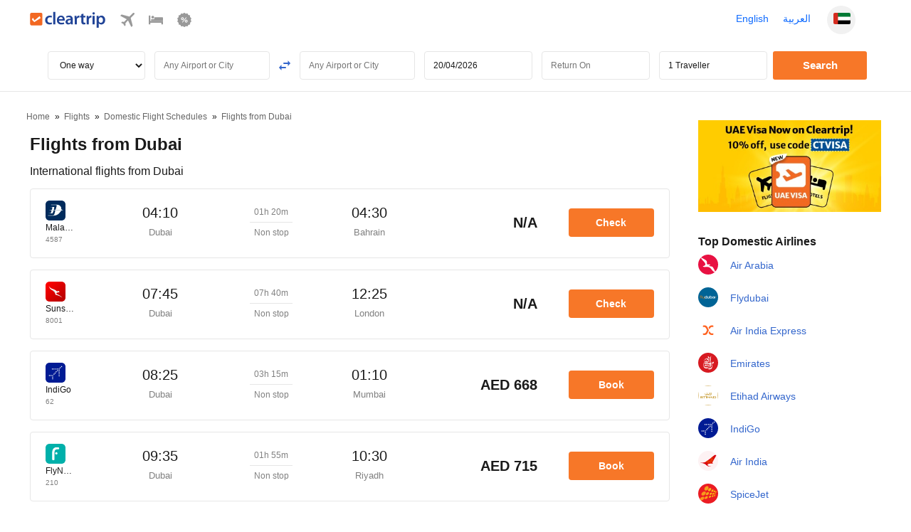

--- FILE ---
content_type: image/svg+xml
request_url: https://ui.cltp.co/images/logos/air-logos/svg_logos/QR.svg
body_size: 1990
content:
<svg width="24" height="24" viewBox="0 0 24 24" fill="none" xmlns="http://www.w3.org/2000/svg">
<rect width="24" height="24" rx="4" fill="#5C0632"/>
<path d="M18.5601 11.235C18.5601 11.31 17.5061 11.3803 16.0015 11.4394C15.7357 11.2886 15.5341 11.1371 15.3865 11.0066C17.2113 11.0711 18.5601 11.1507 18.5601 11.235Z" fill="white"/>
<path d="M17.4792 8.69468C17.4792 8.75723 16.5958 8.81589 15.3328 8.8664C15.5138 8.76072 15.7003 8.65427 15.8961 8.54744C16.8502 8.59134 17.4792 8.64223 17.4792 8.69468Z" fill="white"/>
<path d="M8.06842 14.1597C7.48373 14.1667 6.97091 14.1694 6.57037 14.1694C5.99383 14.1694 5.52686 13.9919 5.52686 13.7716C5.52686 13.5525 5.99383 13.3749 6.57037 13.3749C7.08086 13.3749 7.77239 13.3804 8.5657 13.3905C8.25879 13.8334 8.1131 14.0995 8.0995 14.1162C8.09057 14.129 8.0793 14.1442 8.06842 14.1597Z" fill="white"/>
<path d="M8.38344 14.692C8.57613 14.9247 8.76106 15.1205 9.00854 15.3345C9.00854 15.3345 9.10178 15.4678 9.38499 15.3536C9.67326 15.2363 9.91763 15.0766 10.1931 14.7071C10.9973 14.7207 11.85 14.7386 12.6896 14.7576C12.7587 14.8582 12.899 15.0665 13.0719 15.3233C10.7315 15.3839 8.19152 15.42 6.89043 15.42C6.34847 15.42 5.90869 15.2518 5.90869 15.0459C5.90869 14.8388 6.34847 14.6718 6.89043 14.6718C7.2867 14.6718 7.79719 14.6745 8.3815 14.6811C8.38111 14.6865 8.38344 14.692 8.38344 14.692Z" fill="white"/>
<path d="M7.47805 16.6436C6.99709 16.6436 6.60742 16.4956 6.60742 16.313C6.60742 16.13 6.99709 15.9816 7.47805 15.9816C8.75039 15.9816 11.3588 16.0205 13.5927 16.0838C13.7003 16.238 13.8079 16.3915 13.9101 16.5325C11.6101 16.6001 8.81061 16.6436 7.47805 16.6436Z" fill="white"/>
<path d="M14.8974 17.705C13.0213 17.7874 9.79557 17.8425 8.45524 17.8425C8.07801 17.8425 7.77148 17.7248 7.77148 17.5822C7.77148 17.4385 8.07801 17.3215 8.45524 17.3215C9.7373 17.3215 12.7482 17.372 14.6483 17.4478C14.7342 17.5399 14.8181 17.6265 14.8974 17.705Z" fill="white"/>
<path d="M10.0028 18.4086C11.1097 18.4086 14.4791 18.4921 14.4791 18.5931C14.4791 18.6957 11.1093 18.7785 10.0028 18.7785C9.78723 18.7785 9.61279 18.6957 9.61279 18.5931C9.61279 18.4921 9.78723 18.4086 10.0028 18.4086Z" fill="white"/>
<path d="M10.0152 11.5955C8.62204 11.6192 7.37379 11.6324 6.57037 11.6324C5.99422 11.6324 5.52686 11.4548 5.52686 11.2349C5.52686 11.0154 5.99422 10.8371 6.57037 10.8371C7.50355 10.8371 9.03696 10.855 10.6993 10.8864C10.4523 11.1308 10.2238 11.3686 10.0152 11.5955Z" fill="white"/>
<path d="M16.8484 9.81859C17.6647 9.86288 18.1783 9.91144 18.1783 9.96194C18.1783 10.0175 17.5567 10.0707 16.5947 10.1181C16.8002 9.9635 16.8453 9.82869 16.8484 9.81859Z" fill="white"/>
<path d="M6.89058 10.3356C6.34823 10.3356 5.90845 10.1685 5.90845 9.96185C5.90845 9.75556 6.34823 9.58772 6.89058 9.58772C8.00285 9.58772 10.0203 9.61492 12.044 9.6596C11.7958 9.869 11.5603 10.0761 11.3381 10.2793C9.5619 10.315 7.87348 10.3356 6.89058 10.3356Z" fill="white"/>
<path d="M12.9387 8.94131C10.8695 8.99376 8.62787 9.026 7.47791 9.026C6.99694 9.026 6.60767 8.87799 6.60767 8.695C6.60767 8.51202 6.99694 8.36322 7.47791 8.36322C8.74714 8.36322 11.3493 8.40285 13.5801 8.46579C13.469 8.5466 13.3571 8.6274 13.2436 8.7121C13.1403 8.78902 13.0385 8.86478 12.9387 8.94131Z" fill="white"/>
<path d="M8.455 7.68555C8.07777 7.68555 7.77124 7.56939 7.77124 7.42526C7.77124 7.28151 8.07777 7.16458 8.455 7.16458C9.87808 7.16458 13.4274 7.22751 15.2301 7.31726C15.1151 7.39263 15.0001 7.47071 14.8839 7.54919C13.0051 7.63039 9.79261 7.68555 8.455 7.68555Z" fill="white"/>
<path d="M6.46284 12.9081C5.8762 12.9081 5.3999 12.7274 5.3999 12.5033C5.3999 12.2807 5.8762 12.0992 6.46284 12.0992C7.19827 12.0992 8.29889 12.1101 9.54365 12.1292C9.30977 12.4042 9.10658 12.6591 8.93254 12.8875C7.94147 12.9007 7.07512 12.9081 6.46284 12.9081Z" fill="white"/>
<path d="M9.61304 6.41393C9.61304 6.31176 9.78747 6.229 10.0031 6.229C11.1095 6.229 14.4794 6.31176 14.4794 6.41393C14.4794 6.51533 11.1099 6.59847 10.0031 6.59847C9.78747 6.59847 9.61304 6.51533 9.61304 6.41393Z" fill="white"/>
<path d="M18.6419 12.2046C18.6497 12.4062 18.6485 12.6063 18.6384 12.8025C16.6781 12.8802 14.8191 12.9983 14.8191 13.1311C14.8191 13.2617 16.6365 13.3786 18.5743 13.4559C18.5401 13.6797 18.4962 13.8992 18.4426 14.1144C16.5324 14.1925 14.7596 14.3075 14.7596 14.4369C14.7596 14.5616 16.4147 14.6739 18.2472 14.752C18.1633 14.9858 18.0681 15.2131 17.9613 15.4307C16.3875 15.5064 15.0868 15.6074 15.0868 15.7178C15.0868 15.8207 16.2231 15.9159 17.6555 15.9893C17.5751 16.1203 17.4912 16.2485 17.4034 16.3697C17.3102 16.5018 17.2088 16.6327 17.1015 16.7613C16.206 16.8293 15.5914 16.9066 15.5914 16.9893C15.5914 17.0604 16.0316 17.1269 16.7099 17.1863C16.3397 17.5527 15.9022 17.8949 15.3867 18.1937C15.3867 18.1937 14.7795 17.6708 14.2783 17.06C13.8315 16.5154 12.8836 15.0795 12.6606 14.7582C12.4372 14.4369 12.2903 14.3429 12.0293 14.4361C11.6792 14.56 11.2725 14.6222 11.1474 14.6222C11.0223 14.6222 10.9535 14.5736 11.1633 14.4905C11.3723 14.4062 12.1987 14.0161 12.6054 13.21C13.0623 12.3021 12.6606 11.0484 12.6606 11.0484C12.5071 11.7186 12.1583 11.9687 12.1583 11.9687C12.2709 11.3464 12.1481 10.7823 11.8408 10.3864L11.6695 11.1743C11.6695 11.1743 11.5623 11.1688 11.2969 11.3918C11.032 11.6152 10.959 11.9408 10.959 11.9408C11.1676 12.0247 11.4185 11.8153 11.4185 11.8153C11.098 13.0146 10.6384 13.9909 10.3032 14.5072C9.96827 15.0235 9.69205 15.2182 9.35639 15.3545C9.07317 15.468 8.97993 15.3347 8.97993 15.3347C8.73245 15.121 8.54753 14.9252 8.35483 14.6925C8.35483 14.6925 8.33929 14.6653 8.39135 14.6661C8.52927 14.668 8.7748 14.4322 8.82841 14.3343C8.8898 14.222 8.88319 14.1362 8.8525 14.1304C8.8222 14.1253 8.76975 14.2143 8.50363 14.3821C8.23906 14.5496 8.11746 14.4334 8.02927 14.3402C7.96089 14.266 8.0281 14.1743 8.07084 14.1168C8.11124 14.0655 9.51101 11.4551 13.215 8.71272C18.0689 5.1187 21.1687 4.14823 21.3463 4.0783C21.4636 4.03207 21.6551 3.97107 21.6987 4.01575C21.7468 4.06626 21.7705 4.10666 21.7639 4.16532C21.7577 4.2236 21.7266 4.25351 21.5021 4.35258C19.6388 5.17348 17.4636 6.54178 16.2278 7.33821C14.708 8.07869 13.2569 9.13619 13.2041 9.16144C13.0872 9.23409 13.1734 9.33976 13.2441 9.29547C15.8105 7.5884 18.8195 6.42562 22.1446 5.47302C22.3035 5.42795 22.3906 5.42795 22.417 5.46292C22.4469 5.50177 22.4597 5.54605 22.4644 5.59501C22.4687 5.656 22.4182 5.68825 22.2818 5.74147C18.7095 7.06859 16.0767 8.3013 14.3832 9.44077C14.3832 9.44077 14.208 9.54644 14.2056 9.66882C14.2049 9.71544 14.2997 9.72088 14.2997 9.72088C15.1474 9.73603 16.2806 9.78576 16.8199 9.81723C16.8199 9.81723 16.7429 10.0903 16.2266 10.3102C15.828 10.4804 15.4589 10.4532 15.0938 10.4563C15.0126 10.4548 14.9438 10.5367 15.0087 10.6241C15.0413 10.6677 15.8183 11.9186 18.6419 12.2046Z" fill="white"/>
</svg>


--- FILE ---
content_type: application/javascript
request_url: https://s.adx.io/lp.js
body_size: 7924
content:
!function(t){var e={};function o(r){if(e[r])return e[r].exports;var i=e[r]={i:r,l:!1,exports:{}};return t[r].call(i.exports,i,i.exports,o),i.l=!0,i.exports}o.m=t,o.c=e,o.d=function(t,e,r){o.o(t,e)||Object.defineProperty(t,e,{enumerable:!0,get:r})},o.r=function(t){"undefined"!=typeof Symbol&&Symbol.toStringTag&&Object.defineProperty(t,Symbol.toStringTag,{value:"Module"}),Object.defineProperty(t,"__esModule",{value:!0})},o.t=function(t,e){if(1&e&&(t=o(t)),8&e)return t;if(4&e&&"object"==typeof t&&t&&t.__esModule)return t;var r=Object.create(null);if(o.r(r),Object.defineProperty(r,"default",{enumerable:!0,value:t}),2&e&&"string"!=typeof t)for(var i in t)o.d(r,i,function(e){return t[e]}.bind(null,i));return r},o.n=function(t){var e=t&&t.__esModule?function(){return t.default}:function(){return t};return o.d(e,"a",e),e},o.o=function(t,e){return Object.prototype.hasOwnProperty.call(t,e)},o.p="",o(o.s=1)}([function(t,e){t.exports={d:null,extractCookieDomain:function(t){var e=new RegExp("^(?:https?:)?(?://)?(?:www.)?([^/?]+)","i");if(t){var o=t.match(e);o.length>0&&(t=o[1])}return"."+(t=this.shortenReferrerDomain(t))},parseOptions:{strictMode:!1,key:["source","protocol","authority","userInfo","user","password","host","port","relative","path","directory","file","query","anchor"],q:{name:"queryKey",parser:/(?:^|&)([^&=]*)=?([^&]*)/g},parser:{strict:/^(?:([^:\/?#]+):)?(?:\/\/((?:(([^:@]*)(?::([^:@]*))?)?@)?([^:\/?#]*)(?::(\d*))?))?((((?:[^?#\/]*\/)*)([^?#]*))(?:\?([^#]*))?(?:#(.*))?)/,loose:/^(?:(?![^:@]+:[^:@\/]*@)([^:\/?#.]+):)?(?:\/\/)?((?:(([^:@]*)(?::([^:@]*))?)?@)?([^:\/?#]*)(?::(\d*))?)(((\/(?:[^?#](?![^?#\/]*\.[^?#\/.]+(?:[?#]|$)))*\/?)?([^?#\/]*))(?:\?([^#]*))?(?:#(.*))?)/}},parse:function(t){for(var e=this.parseOptions,o=e.parser[e.strictMode?"strict":"loose"].exec(t),r={},i=14;i--;)r[e.key[i]]=o[i]||"";return r[e.q.name]={},r[e.key[12]].replace(e.q.parser,function(t,o){t&&(r[e.q.name][t]=o)}),r},createCookie:function(t,e,o,r,i){var a;if(r){var s=new Date;s.setTime(s.getTime()+24*r*60*60*1e3),a="; expires="+s.toGMTString()}else a="";t.cookie=e+"="+o+a+";domain="+i+";http_only=false; SameSite=Lax; path=/"},readCookie:function(t,e){for(var o=e+"=",r=t.cookie.split(";"),i=0;i<r.length;i++){for(var a=r[i];" "===a.charAt(0);)a=a.substring(1,a.length);if(0===a.indexOf(o))return a.substring(o.length,a.length)}return null},escapeRegexp:function(t){return t.replace(/[\-\[\]\/\{\}\(\)\*\+\?\.\\\^\$\|]/g,"\\$&")},getHost:function(t){return this.parse(t).host.replace("www.","")},shortenReferrerDomain:function(t){var e=t.split("."),o=[];o.push(e[e.length-1]);for(var r=e.length-2;r>=0&&(o.push(e[r]),!(e[r].length>3));r--);return o.reverse().join(".")}}},function(t,e,o){o(2).lp.init(document,window)},function(t,e,o){(function(e){var r=o(0),i=o(4);e._dx_lp=e._dx_lp||{VERSION:"1.0.6",DEFAULT_DOMAIN:"d.adx.io",d:null,w:null,domains:[],directVisitWindows:[],supportNonPaidEvents:[],uv:"dxUni",navigator_exists:"undefined"!=typeof navigator&&navigator.sendBeacon,image_exists:"undefined"!=typeof Image,logs:[],log:function(t){this.logs.push(t)},debug:function(){for(var t=0;t<this.logs.length;t++)console.log(this.logs[t])},getNewPath:function(t,e,o,r){var i="";if(t){for(var a=t.split(","),s=!0,c=0;c<a.length;c++)if(a[c]===o){s=!1;break}if(s){if(e){for(var n=e.split(",");n&&a.length>=r;){var d=n.shift();a=a.filter(t=>t!=d)}e=n.join(",")}else for(;a.length>=r;)a.shift();a.push(o),i=a.join(",")}else i=t}else i=o;return[i,e]},getNewNonPaidPath:function(t,e){var o="";if(t){for(var r=t.split(","),i=!0,a=0;a<r.length;a++)if(r[a]===e){i=!1;break}i?(r.push(e),o=r.join(",")):o=t}else o=e;return o},newClickId:function(){return(Math.random().toString(16)+"00000000000").substr(2,10)+"-"+Date.now()},getParameterByName:function(t){t=t.replace(/[\[]/,"\\[").replace(/[\]]/,"\\]");var e=new RegExp("[\\?&]"+t+"=([^&#]*)").exec(this.w.location.search);return null===e?"":decodeURIComponent(e[1].replace(/\+/g," "))},updateClickIdInCookie:function(t,e){var o=this.w.location.toString(),i=r.extractCookieDomain(o),a=r.readCookie(this.d,t.xb+"-cp"),s=r.readCookie(this.d,t.xb+"-cplp");r.createCookie(this.d,t.xb,e,30,i),this.log("dx: updated click_id cookie for "+t.xb);var c=t.xnw&&"xad"!=t.xnw,n=a&&a.split(",").length>=20;if(c&&n&&!s)this.log("dx: skipped updating click_path and nonpaid_clickpath for non-paid click with full click path and empty non-paid path");else{var[d,h]=this.getNewPath(a,s,e,20);c&&(h=this.getNewNonPaidPath(h,e)),r.createCookie(this.d,t.xb+"-cp",d,365,i),this.log("dx: updated click_path cookie for "+t.xb),h?(r.createCookie(this.d,t.xb+"-cplp",h,365,i),this.log("dx: updated nonpaid clickpath cookie for "+t.xb)):(r.createCookie(this.d,t.xb+"-cplp","",365,i),this.log("dx: updated nonpaid clickpath cookie as empty for "+t.xb))}},processEvents:function(){var t=this.w.location.toString(),e=this.w[this.uv];if(Array.isArray(e)){const t=new Set;let o=0;for(let r=0;r<e.length;r++){const i=JSON.stringify(e[r]);t.has(i)||(t.add(i),e[o++]=e[r])}e.length=o}for(var i="";e&&e.length;){var a=e.shift();if(a.xb)switch(a.event){case"init":if(a.domain&&this.setDomain(a.xb,a.domain),a.directVisitWindow&&this.setDirectVisitWindow(a.xb,a.directVisitWindow),a.supportNonPaidEvent&&this.setSupportNonPaidEvent(a.xb,a.supportNonPaidEvent),t.match("dxid=")){var s=this.getParameterByName("dxid");if(this.log("dx: dxid param exists for "+a.xb+" - "+s),this.updateClickIdInCookie(a,s),t.match("fbclid=")){var c=r.extractCookieDomain(t),n=this.getParameterByName("fbclid"),d=Math.floor((new Date).getTime()/1e3);r.createCookie(this.d,`${a.xb}-fbclid`,`${n}|${d}`,30,c)}else if(t.match("gclid=")){c=r.extractCookieDomain(t);var h=this.getParameterByName("gclid"),m=Math.floor((new Date).getTime()/1e3);r.createCookie(this.d,`${a.xb}-gclid`,`${h}|${m}`,30,c)}}else if(t.match("xtm_source=")&&t.match("xtm_content=")){this.log("dx: xtm_source and xtm_content params exists for "+a.xb);var l={xb:a.xb,event:"click",xd:"30",xtm_source:this.getParameterByName("xtm_source"),xtm_content:this.getParameterByName("xtm_content")};this.getParameterByName("xtm_term")&&(l.xtm_term=this.getParameterByName("xtm_term")),this.getParameterByName("xs")&&(l.xs=this.getParameterByName("xs")),this.getParameterByName("xtm_medium")&&(l.xtm_medium=this.getParameterByName("xtm_medium")),this.getParameterByName("xtg")&&(l.xtg=this.getParameterByName("xtg")),this.getParameterByName("xm")&&(l.xm=this.getParameterByName("xm")),this.getParameterByName("gclid")&&(l.gclid=this.getParameterByName("gclid")),this.getParameterByName("fbclid")&&(l.fbclid=this.getParameterByName("fbclid")),this.w[this.uv].push(l)}else if(t.match("xnw=xad")&&t.match("xtm_content=")){this.log("dx: xnw=xad and xtm_content params exists for "+a.xb);l={xb:a.xb,event:"click",xd:"30",xnw:"xad",xtm_content:this.getParameterByName("xtm_content")};this.getParameterByName("xtm_term")&&(l.xtm_term=this.getParameterByName("xtm_term")),this.getParameterByName("xs")&&(l.xs=this.getParameterByName("xs")),this.getParameterByName("xtm_medium")&&(l.xtm_medium=this.getParameterByName("xtm_medium")),this.getParameterByName("xtg")&&(l.xtg=this.getParameterByName("xtg")),this.getParameterByName("xm")&&(l.xm=this.getParameterByName("xm")),this.w[this.uv].push(l)}else{var u=o(5);this.log("dx: lp_ex init "+a.xb),u.init(this,a.xb)}break;case"click":if(a.clickid=a.clickid||this.newClickId(),this.updateClickIdInCookie(a,a.clickid),a.fbclid){c=r.extractCookieDomain(t);var f=Math.floor((new Date).getTime()/1e3);r.createCookie(this.d,`${a.xb}-fbclid`,`${a.fbclid}|${f}`,30,c)}else if(a.gclid){c=r.extractCookieDomain(t),m=Math.floor((new Date).getTime()/1e3);r.createCookie(this.d,`${a.xb}-gclid`,`${a.gclid}|${m}`,30,c)}i=this.createClickUrl(a,this.w),this.log("dx: click event "+i);break;case"setUser":case"setEmail":case"setMobile":i=this.createEventUrl(a,this.w),this.log("dx: sdk event "+i);break;case"conversion":i=this.createConversionUrl(a,this.w),this.log("dx: conversion event "+i);break;default:this.log("dx: unknown event for "+a.xb)}else this.log("dx: xb not set")}return i},createClickUrl:function(t,e){var o="https://"+this.getDomain(t.xb)+"/clicks?";for(var i in t)t.hasOwnProperty(i)&&"event"!=i&&(o+="fbclid"===i?"gclid="+encodeURIComponent(t[i])+"&":i+"="+encodeURIComponent(t[i])+"&");o=o.slice(0,-1);var a=r.readCookie(e.document,t.xb+"-cp");return a&&(o+="&clickpath="+encodeURIComponent(a)),o+="&xnr=2",this.d.referrer&&(o+="&url="+encodeURIComponent(this.d.referrer)),o+="&xu="+encodeURIComponent(this.w.location.href),this.pingEvent(e,o)},createEventUrl:function(t,e){var o=t.data;void 0!==t.encrypt&&!0!==t.encrypt||(o=i.hex_sha256(t.data.toLowerCase()));var r="https://"+this.getDomain(t.xb)+"/events?";return r+=`xb=${t.xb}&event=xchange&`,r+="true"==`${"setUser"==t.event}`?`xcuid=${o}`:"true"==`${"setEmail"==t.event}`?`xcmail=${o}`:`xmobile=${o}`,r+="&cb="+1e17*Math.random(),this.pingEvent(e,r)},createConversionUrl:function(t,e){var o="https://"+this.getDomain(t.xb)+"/conversions?";for(var i in t)t.hasOwnProperty(i)&&"event"!=i&&(o+=i+"="+encodeURIComponent(t[i])+"&");o=o.slice(0,-1);var a="&xv=4",s=r.readCookie(e.document,t.xb+"-ref");s&&(o+="&xmref="+encodeURIComponent(s));var c=r.readCookie(e.document,t.xb);c?(o+="&clickid="+encodeURIComponent(c),a+=".1"):a+=".0";var n=r.readCookie(e.document,t.xb+"-cp");n?(o+="&clickpath="+encodeURIComponent(n),a+=".1"):a+=".0";var d=r.readCookie(e.document,"_fbp");d&&(o+="&fbp="+encodeURIComponent(d));var h=r.readCookie(e.document,"_fbc");if(h)o+="&fbc="+encodeURIComponent(h);else{var m=r.readCookie(e.document,`${t.xb}-fbclid`);m&&(o+="&fbclid="+encodeURIComponent(m))}var l=r.readCookie(e.document,`${t.xb}-gclid`);return l&&(o+="&gclid="+encodeURIComponent(l)),this.navigator_exists?a+=".1":a+=".0",o.match(/&url=/)||(o+="&url="+encodeURIComponent(e.document.URL).substring(0,511)),o+=a,this.pingEvent(e,o)},pingEvent:function(t,e){(e+="&rnd="+1e17*Math.random(),this.navigator_exists)?navigator.sendBeacon(e):this.image_exists&&((new t.Image).src=e);return e},setDomain:function(t,e){this.domains[t]=e},getDomain:function(t){return this.domains[t]||this.DEFAULT_DOMAIN},setSupportNonPaidEvent:function(t,e){this.supportNonPaidEvents[t]=e},setDirectVisitWindow:function(t,e){this.directVisitWindows[t]=e},init:function(t,e){this.d=t,this.w=e,this.processEvents();var o=this;o.w[o.uv]&&(o.w[o.uv].push=function(t){return this[this.length]=t,o.processEvents()})}},t.exports={lp:e._dx_lp}}).call(this,o(3))},function(t,e){var o;o=function(){return this}();try{o=o||new Function("return this")()}catch(t){"object"==typeof window&&(o=window)}t.exports=o},function(t,e){t.exports=function(){var t="1.0.1";var e=8;function o(t,e){var o=(65535&t)+(65535&e);return(t>>16)+(e>>16)+(o>>16)<<16|65535&o}function r(t,e){return t>>>e|t<<32-e}function i(t,e){return t>>>e}function a(t,e,o){return t&e^~t&o}function s(t,e,o){return t&e^t&o^e&o}function c(t){return r(t,2)^r(t,13)^r(t,22)}function n(t){return r(t,6)^r(t,11)^r(t,25)}function d(t){return r(t,7)^r(t,18)^i(t,3)}return{hex_sha256:function(t){return function(t){for(var e="0123456789abcdef",o="",r=0;r<4*t.length;r++)o+=e.charAt(t[r>>2]>>8*(3-r%4)+4&15)+e.charAt(t[r>>2]>>8*(3-r%4)&15);return o}(function(t,e){var h,m,l,u,f,g,p,x,b,k,v,y=new Array(1116352408,1899447441,3049323471,3921009573,961987163,1508970993,2453635748,2870763221,3624381080,310598401,607225278,1426881987,1925078388,2162078206,2614888103,3248222580,3835390401,4022224774,264347078,604807628,770255983,1249150122,1555081692,1996064986,2554220882,2821834349,2952996808,3210313671,3336571891,3584528711,113926993,338241895,666307205,773529912,1294757372,1396182291,1695183700,1986661051,2177026350,2456956037,2730485921,2820302411,3259730800,3345764771,3516065817,3600352804,4094571909,275423344,430227734,506948616,659060556,883997877,958139571,1322822218,1537002063,1747873779,1955562222,2024104815,2227730452,2361852424,2428436474,2756734187,3204031479,3329325298),_=new Array(1779033703,3144134277,1013904242,2773480762,1359893119,2600822924,528734635,1541459225),w=new Array(64);t[e>>5]|=128<<24-e%32,t[15+(e+64>>9<<4)]=e;for(var C=0;C<t.length;C+=16){h=_[0],m=_[1],l=_[2],u=_[3],f=_[4],g=_[5],p=_[6],x=_[7];for(var R=0;R<64;R++)w[R]=R<16?t[R+C]:o(o(o(r(v=w[R-2],17)^r(v,19)^i(v,10),w[R-7]),d(w[R-15])),w[R-16]),b=o(o(o(o(x,n(f)),a(f,g,p)),y[R]),w[R]),k=o(c(h),s(h,m,l)),x=p,p=g,g=f,f=o(u,b),u=l,l=m,m=h,h=o(b,k);_[0]=o(h,_[0]),_[1]=o(m,_[1]),_[2]=o(l,_[2]),_[3]=o(u,_[3]),_[4]=o(f,_[4]),_[5]=o(g,_[5]),_[6]=o(p,_[6]),_[7]=o(x,_[7])}return _}(function(t){for(var o=Array(),r=(1<<e)-1,i=0;i<t.length*e;i+=e)o[i>>5]|=(t.charCodeAt(i/e)&r)<<24-i%32;return o}(t),t.length*e))},version:function(){return t}}}()},function(t,e,o){var r=o(0),i=o(6);t.exports={xb:null,domain:null,d:null,w:null,core:null,dx_type:i.constants.DIRECT,dx_source_type:i.direct_source.t,dx_source:i.direct_source.h,dx_full_source:i.direct_source.s,init:function(t,e){this.d=t.d,this.w=t.w,this.xb=e,this.core=t,this.domain=r.extractCookieDomain(this.w.location.toString());var o=this.d.referrer,a=r.extractCookieDomain(o);if(o){if(a===this.domain||-1!==this.domain.indexOf(a)||-1!==a.indexOf(this.domain))return void this.core.log("dx: skipping bcz of self-referral "+this.xb);this.setDxSourceIfReferral(o)?this.core.log("dx: referral source found "+this.xb):this.setDxSourceIfOrganic(o)?this.core.log("dx: organic source found "+this.xb):(this.dx_type=i.constants.REFERRAL,this.dx_source_type=i.constants.UNKNOWN,this.dx_full_source=r.getHost(o),this.dx_source=r.shortenReferrerDomain(this.dx_full_source),this.core.log("dx: fallback referrer "+this.xb))}else this.dx_type=i.constants.DIRECT,this.dx_source_type=i.direct_source.t,this.dx_full_source=i.direct_source.s,this.dx_source=i.direct_source.h,this.core.log("dx: direct source "+this.xb);this.saveData(o)},setDxSourceIfOrganic:function(t){if(i.organic_sources_array.length>0)for(var e=0;e<i.organic_sources_array.length;e++)if(r.parse(t).host.match(new RegExp("^(?:.*\\.)?"+r.escapeRegexp(i.organic_sources_array[e].h)+".*$")))return this.dx_source=i.organic_sources_array[e].d||i.organic_sources_array[e].h,this.dx_source_type=i.constants.SEARCH,this.dx_type=i.constants.ORGANIC,this.dx_full_source=r.getHost(t),!0;return!1},setDxSourceIfReferral:function(t){for(var e=0;e<i.referral_sources_array.length;e++)if(r.parse(t).host.match(new RegExp("^(?:.*\\.)?"+r.escapeRegexp(i.referral_sources_array[e].h)+"$","i")))return this.dx_source=i.referral_sources_array[e].d||i.referral_sources_array[e].h,this.dx_source_type=i.referral_sources_array[e].t,this.dx_type=i.constants.REFERRAL,this.dx_full_source=r.getHost(t),!0;return!1},saveData:function(t){var e=(new Date).getTime(),o=this.dx_type+"|"+this.dx_source_type+"|"+this.dx_source+"|"+this.dx_full_source+"|"+e,a=r.readCookie(this.d,this.xb+"-ref"),s=this.core.supportNonPaidEvents[this.xb]||!1,c=this.core.directVisitWindows[this.xb]||i.constants.DIRECT_VISIT_WINDOW;if(this.dx_type===i.constants.DIRECT&&a&&a.split("|")[4]){if((e-parseInt(a.split("|")[4]))/36e5<c)return void this.core.log(`dx: skipped ${this.dx_type} source bcz occured within direct visit window ${this.xb}`)}if(r.createCookie(this.d,this.xb+"-ref",o,30,this.domain),s){const e=t?i.constants.REFERRER:i.constants.DIRECT,o=t?r.getHost(t):i.constants.DIRECT;var{lastreferer:n,lastRefererTime:d}=this.parseRefererAndLastVisitTimeStampCookie(),h=(new Date).getTime();const a=d&&h-d<18e5;n&&o&&n==o&&a?this.core.log(`dx: skipped click for ${t} for ${this.xb}`):(this.w[this.core.uv].push({xb:this.xb,event:"click",xd:"30",xnw:e,xtm_content:o}),this.core.log("dx: triggered s2s click "+this.xb)),r.createCookie(this.d,this.xb+"-last-referrer-time-stamp",`${o}|${h}`,30,this.domain)}else this.core.log("dx: skipped s2s click "+this.xb)},parseRefererAndLastVisitTimeStampCookie:function(){var t=r.readCookie(this.d,this.xb+"-last-referrer-time-stamp");if("string"==typeof t&&t.includes("|")){const[e,o]=t.split("|");return{lastreferer:e,lastRefererTime:o}}return{lastreferer:void 0,lastRefererTime:void 0}}}},function(t,e){var o="search",r="social";t.exports={constants:{ORGANIC:"organic",REFERRAL:"referral",DIRECT:"direct",UNKNOWN:"others",SEARCH:"search",SOCIAL:"social",NONE:"none",REFERRER:"referrer",DIRECT_VISIT_WINDOW:6},organic_sources_array:[{t:o,h:"google.com.",d:"google"},{t:o,h:"google.co.",d:"google"},{t:o,h:"google.com",d:"google"},{t:o,h:"google.",d:"google"},{t:o,h:"yandex",d:"yandex"},{t:o,h:"yahoo.com",d:"yahoo"},{t:o,h:"about.com",d:"about"},{t:o,h:"aol.com",d:"aol"},{t:o,h:"ask.com",d:"ask"},{t:o,h:"globososo.com",d:"globo"},{t:o,h:"go.mail.ru",d:"go.mail.ru"},{t:o,h:"rambler.ru",d:"rambler"},{t:o,h:"tut.by",d:"tut.by"},{t:o,h:"answers.yahoo.com",d:"Yahoo Answers"},{t:o,h:"sapo.pt",d:"Pesquisa SAPO"},{t:o,h:"iol.pt",d:"Pesquisa Iol"},{t:o,h:"pesquisa.clix.pt",d:"Pesquisa Clix"},{t:o,h:"aeiou.pt",d:"Aeiou"},{t:o,h:"cuil.pt",d:"Cuil PT"},{t:o,h:"fotos.sapo.pt",d:"SAPO fotos"},{t:o,h:"videos.sapo.pt",d:"SAPO videos"},{t:o,h:"sabores.sapo.pt",d:"SAPO sabores"},{t:o,h:"jn.sapo.pt",d:"Jornal Noticias"},{t:o,h:"dn.sapo.pt",d:"Diario Noticias"},{t:o,h:"rtp.pt",d:"Rtp"},{t:o,h:"record.pt",d:"Jornal Record"},{t:o,h:"correiodamanha.pt",d:"Correio da Manha"},{t:o,h:"correiomanha.pt",d:"Correio Manha"},{t:o,h:"publico.clix.pt",d:"Publico"},{t:o,h:"xl.pt",d:"XL"},{t:o,h:"abacho.com",d:"Abacho"},{t:o,h:"alice.it",d:"Alice.it"},{t:o,h:"altavista.com",d:"Altavista"},{t:o,h:"aolsearch.aol.com",d:"AOL Search"},{t:o,h:"as.starware.com",d:"Starware"},{t:o,h:"blogs.icerocket.com",d:"IceRocket"},{t:o,h:"busca.orange.es",d:"Orange ES"},{t:o,h:"buscador.lycos.es",d:"Lycos ES"},{t:o,h:"buscador.terra.es",d:"Terra ES"},{t:o,h:"buscar.ozu.es",d:"Ozu ES"},{t:o,h:"categorico.it",d:"Categorico IT"},{t:o,h:"cuil.com",d:"Cuil"},{t:o,h:"clusty.com",d:"Clusty"},{t:o,h:"excite.com",d:"Excite"},{t:o,h:"excite.it",d:"Excite IT"},{t:o,h:"fastweb.it",d:"Fastweb IT"},{t:o,h:"fastbrowsersearch.com",d:"Fastbrowsersearch"},{t:o,h:"godado.com",d:"Godado"},{t:o,h:"godado.it",d:"Godado (IT)"},{t:o,h:"gps.virgin.net",d:"Virgin Search"},{t:o,h:"ilmotore.com",d:"ilMotore"},{t:o,h:"ithaki.net",d:"Ithaki"},{t:o,h:"kataweb.it",d:"Kataweb IT"},{t:o,h:"libero.it",d:"Libero IT"},{t:o,h:"lycos.it",d:"Lycos IT"},{t:o,h:"search.aol.co.uk",d:"AOL UK"},{t:o,h:"search.arabia.msn.com",d:"MSN Arabia"},{t:o,h:"search.bbc.co.uk",d:"BBC Search"},{t:o,h:"search.conduit.com",d:"Conduit"},{t:o,h:"search.icq.com",d:"ICQ dot com"},{t:o,h:"search.live.com",d:"Live.com"},{t:o,h:"search.lycos.co.uk",d:"Lycos UK"},{t:o,h:"search.lycos.com",d:"Lycos"},{t:o,h:"search.msn.co.uk",d:"MSN UK"},{t:o,h:"search.msn.com",d:"MSN"},{t:o,h:"search.myway.com",d:"MyWay"},{t:o,h:"search.mywebsearch.com",d:"My Web Search"},{t:o,h:"search.ntlworld.com",d:"NTLWorld"},{t:o,h:"search.orange.co.uk",d:"Orange Search"},{t:o,h:"search.prodigy.msn.com",d:"MSN Prodigy"},{t:o,h:"search.sweetim.com",d:"Sweetim"},{t:o,h:"search.virginmedia.com",d:"VirginMedia"},{t:o,h:"search.yahoo.co.jp",d:"Yahoo Japan"},{t:o,h:"search.yahoo.com",d:"Yahoo!"},{t:o,h:"search.yahoo.jp",d:"Yahoo! Japan"},{t:o,h:"simpatico.ws",d:"Simpatico IT"},{t:o,h:"soso.com",d:"Soso"},{t:o,h:"suche.fireball.de",d:"Fireball DE"},{t:o,h:"suche.web.de",d:"Suche DE"},{t:o,h:"suche.t-online.de",d:"T-Online"},{t:o,h:"thespider.it",d:"TheSpider IT"},{t:o,h:"uk.altavista.com",d:"Altavista UK"},{t:o,h:"uk.ask.com",d:"Ask UK"},{t:o,h:"uk.search.yahoo.com",d:"Yahoo! UK"},{t:o,h:"alltheweb.com",d:"AllTheWeb"},{t:o,h:"ask.com",d:"Ask dot com"},{t:o,h:"blueyonder.co.uk",d:"Blueyonder"},{t:o,h:"feedster.com",d:"Feedster"},{t:o,h:"hotbot.com",d:"HotBot"},{t:o,h:"in.gr",d:"In GR"},{t:o,h:"mamma.com",d:"Mamma"},{t:o,h:"mahalo.com",d:"Mahalo"},{t:o,h:"megasearching.net",d:"Megasearching"},{t:o,h:"mirago.co.uk",d:"Mirago UK"},{t:o,h:"netscape.com",d:"Netscape"},{t:o,h:"community.paglo.com",d:"Paglo"},{t:o,h:"pathfinder.gr",d:"Pathfinder GR"},{t:o,h:"phantis.com",d:"Phantis GR"},{t:o,h:"robby.gr",d:"Robby GR"},{t:o,h:"sproose.com",d:"Sproose"},{t:o,h:"technorati.com",d:"Technorati"},{t:o,h:"tesco.net",d:"Tesco Search"},{t:o,h:"tiscali.co.uk",d:"Tiscali UK"},{t:o,h:"bing.com",d:"Bing"},{t:o,h:"acbusca.com",d:"ACBusca"},{t:o,h:"atalhocerto.com.br",d:"Atalho Certo"},{t:o,h:"bastaclicar.com.br",d:"Basta Clicar"},{t:o,h:"bemrapido.com.br",d:"Bem Rapido"},{t:o,h:"br.altavista.com",d:"AltaVista Brasil"},{t:o,h:"br.search.yahoo.com",d:"Yahoo Brazil"},{t:o,h:"busca.uol.com.br",d:"Radar UOL"},{t:o,h:"buscaaqui.com.br",d:"Busca Aqui"},{t:o,h:"buscador.terra.com.br",d:"Terra Busca"},{t:o,h:"cade.search.yahoo.com",d:"Cade"},{t:o,h:"clickgratis.com.br",d:"Click Gratis"},{t:o,h:"entrada.com.br",d:"Entrada"},{t:o,h:"gigabusca.com.br",d:"Giga Busca"},{t:o,h:"internetica.com.br",d:"Internetica"},{t:o,h:"katatudo.com.br",d:"KataTudo"},{t:o,h:"minasplanet.com.br",d:"Minas Planet"},{t:o,h:"speedybusca.com.br",d:"SpeedyBusca"},{t:o,h:"vaibuscar.com.br",d:"Vai Busca"},{t:o,h:"search.conduit.com",d:"Conduit"},{t:o,h:"in.search.yahoo.com",d:"Yahoo India"},{t:o,h:"rediff.com",d:"Rediff"},{t:o,h:"guruji.com",d:"Guruji"},{t:o,h:"duckduckgo.com",d:"DuckDuckGo"}],referral_sources_array:[{t:r,h:"bbc.co.uk",d:"bbc"},{t:r,h:"facebook.com",d:"Facebook"},{t:r,h:"m.facebook.com",d:"Facebook"},{t:r,h:"l.facebook.com",d:"Facebook"},{t:r,h:"lm.facebook.com",d:"Facebook"},{t:r,h:"facebook",d:"Facebook"},{t:r,h:"fb.me",d:"Facebook"},{t:r,h:"qzone.qq.com",d:"Qzone"},{t:r,h:"habbo.com",d:"Haboo"},{t:r,h:"twitter.com",d:"Twitter"},{t:r,h:"t.co",d:"Twitter"},{t:r,h:"renren.com",d:"Renren"},{t:r,h:"login.live.com",d:"Windows Live Spaces"},{t:r,h:"lnkd.in",d:"LinkedIn"},{t:r,h:"linkedin.com",d:"LinkedIn"},{t:r,h:"bebo.com",d:"Bebo"},{t:r,h:"vk.com",d:"Vkontakte"},{t:r,h:"vkontakte.ru",d:"Vkontakte"},{t:r,h:"login.tagged.com",d:"Tagged"},{t:r,h:"orkut.com",d:"Orkut"},{t:r,h:"myspace.com",d:"Myspace"},{t:r,h:"friendster.com",d:"Friendster"},{t:r,h:"badoo.com",d:"Badoo"},{t:r,h:"hi5.com",d:"hi5"},{t:r,h:"netlog.com",d:"Netlog"},{t:r,h:"flixster.com",d:"Flixster"},{t:r,h:"mylife.ru",d:"MyLife"},{t:r,h:"classmates.com",d:"Classmates.com"},{t:r,h:"github.com",d:"Github"},{t:r,h:"plus.url.google.com",d:"Google Plus"},{t:r,h:"url.google.com",d:"Google Plus"},{t:r,h:"douban.com",d:"douban"},{t:r,h:"odnoklassniki.ru",d:"Odnoklassniki"},{t:r,h:"viadeo.com",d:"Viadeo"},{t:r,h:"flickr.com",d:"Flickr"},{t:r,h:"weeworld.com",d:"WeeWorld"},{t:r,h:"last.fm",d:"Last.fm"},{t:r,h:"lastfm.ru",d:"Last.fm"},{t:r,h:"lastfm.de",d:"Last.fm"},{t:r,h:"lastfm.es",d:"Last.fm"},{t:r,h:"lastfm.fr",d:"Last.fm"},{t:r,h:"lastfm.it",d:"Last.fm"},{t:r,h:"lastfm.jp",d:"Last.fm"},{t:r,h:"lastfm.pl",d:"Last.fm"},{t:r,h:"lastfm.com.br",d:"Last.fm"},{t:r,h:"lastfm.se",d:"Last.fm"},{t:r,h:"lastfm.com.tr",d:"Last.fm"},{t:r,h:"myheritage.com",d:"MyHeritage"},{t:r,h:"xanga.com",d:"Xanga"},{t:r,h:"mixi.jp",d:"Mixi"},{t:r,h:"global.cyworld.com",d:"Cyworld"},{t:r,h:"gaiaonline.com",d:"Gaia Online"},{t:r,h:"skyrock.com",d:"Skyrock"},{t:r,h:"blackplanet.com",d:"BlackPlanet"},{t:r,h:"myyearbook.com",d:"myYearbook"},{t:r,h:"fotolog.com",d:"Fotolog"},{t:r,h:"friendsreunited.com",d:"Friends Reunited"},{t:r,h:"livejournal.ru",d:"LiveJournal"},{t:r,h:"livejournal.com",d:"LiveJournal"},{t:r,h:"studivz.net",d:"StudiVZ"},{t:r,h:"meinvz.net",d:"MeinVZ"},{t:r,h:"stackoverflow.com",d:"StackOverflow"},{t:r,h:"sonico.com",d:"Sonico.com"},{t:r,h:"pinterest.com",d:"Pinterest"},{t:r,h:"plaxo.com",d:"Plaxo"},{t:r,h:"geni.com",d:"Geni.com"},{t:r,h:"tuenti.com",d:"Tuenti"},{t:r,h:"xing.com",d:"XING"},{t:r,h:"taringa.net",d:"Taringa!"},{t:r,h:"nk.pl",d:"Nasza-klasa.pl"},{t:r,h:"stumbleupon.com",d:"StumbleUpon"},{t:r,h:"sourceforge.net",d:"SourceForge"},{t:r,h:"hyves.nl",d:"Hyves"},{t:r,h:"wayn.com",d:"WAYN"},{t:r,h:"buzznet.com",d:"Buzznet"},{t:r,h:"multiply.com",d:"Multiply"},{t:r,h:"foursquare.com",d:"Foursquare"},{t:r,h:"vkrugudruzei.ru",d:"vkrugudruzei.ru"},{t:r,h:"my.mail.ru",d:"my.mail.ru"},{t:r,h:"moikrug.ru",d:"moikrug.ru"},{t:r,h:"reddit.com",d:"reddit"},{t:r,h:"news.ycombinator.com",d:"Hacker News"},{t:r,h:"identi.ca",d:"identi.ca"},{t:r,h:"weibo.com",d:"Weibo"},{t:r,h:"t.cn",d:"Weibo"},{t:r,h:"youtube.com",d:"YouTube"},{t:r,h:"youtu.be",d:"YouTube"},{t:r,h:"vimeo.com",d:"Vimeo"},{t:r,h:"tumblr.com",d:"tumblr"}],direct_source:{t:"direct",h:"direct",s:"direct"}}}]);
//# sourceMappingURL=lp.min.js.map

--- FILE ---
content_type: image/svg+xml
request_url: https://ui.cltp.co/images/logos/air-logos/svg_logos/MH.svg
body_size: 705
content:
<svg width="24" height="24" viewBox="0 0 24 24" fill="none" xmlns="http://www.w3.org/2000/svg">
<rect width="24" height="24" rx="4" fill="#002B5C"/>
<path d="M4.86935 11.5154L4.80607 11.7586C4.80607 11.7586 5.60421 11.7454 5.92588 11.7454C6.66262 11.7447 7.11121 11.8121 7.16056 12.2607C7.20425 12.5629 7.06413 12.8533 6.98315 13.1386C6.90518 13.4155 6.83437 13.681 6.75753 13.9542C6.67655 14.2425 6.58917 14.4967 6.43512 14.6911C6.25959 14.912 6.03548 15.0585 5.8061 15.1145C5.49008 15.1918 4.19815 15.146 3.83844 15.146C3.79814 15.2475 3.77403 15.3654 3.74164 15.4749C4.78912 15.5284 5.79856 15.4581 6.87053 15.4907C7.21819 15.5013 7.5632 15.5383 7.87017 15.4749C8.33798 15.3793 8.67622 15.0574 8.82161 14.6281C8.96549 14.2055 9.09582 13.7129 9.22501 13.2642C9.29582 13.0185 9.34102 12.7863 9.45063 12.59C9.55496 12.4028 9.69282 12.257 9.86984 12.1193C10.1945 11.8677 10.7234 11.656 11.2247 11.9C11.4718 12.0201 11.6153 12.2197 11.6119 12.59C11.6089 12.9086 11.5019 13.1708 11.4183 13.4679C11.1686 14.3549 10.9482 15.1087 10.7087 15.977C10.6299 16.262 10.5693 16.5674 10.4668 16.8081C10.268 17.2754 9.8303 17.6578 9.25741 17.749C8.77717 17.8251 8.23101 17.7647 7.72516 17.7647H3.113C3.113 17.7647 3.03428 17.9914 3 18.1097C5.02415 18.1383 7.11046 18.1251 9.08 18.1251C9.61636 18.1251 10.1132 18.1394 10.5798 18.094C11.9177 17.9636 13.1019 17.5882 14.0794 17.059C15.7043 16.1792 16.9811 14.9512 17.9175 13.3741C18.4569 12.4654 19.3586 11.7732 20.8411 11.7732C20.8837 11.6604 20.9051 11.6113 20.9402 11.5154L4.86935 11.5154Z" fill="white"/>
<path d="M21 11.3508C19.8644 11.3761 19.015 10.889 18.9336 9.86127C18.9171 9.65398 18.9353 9.46023 18.9175 9.28113C18.8617 8.71308 18.7393 8.26552 18.5464 7.82272C17.8063 6.12296 16.346 5.18682 13.9987 5.00004H6.70923C6.69529 5.12749 6.63843 5.21319 6.62863 5.34504H11.3376C11.8517 5.34504 12.4224 5.27509 12.8536 5.39192C13.132 5.46737 13.4717 5.71789 13.4503 6.2072C13.4393 6.45808 13.3222 6.72507 13.2405 7.00709C13.0148 7.78756 12.8212 8.56072 12.5956 9.34376C12.4487 9.85248 12.3444 10.3945 12.031 10.7707C11.747 11.1117 11.2321 11.4453 10.6118 11.2724C10.3862 11.2094 10.2449 11.13 10.1443 10.9747C9.90103 10.5996 10.1248 10.0228 10.2411 9.61039C10.3048 9.38405 10.3745 9.17419 10.4344 8.96726C10.492 8.76838 10.5907 8.52959 10.5956 8.29299C10.6039 7.9293 10.3722 7.74178 10.1443 7.6656C9.87391 7.57587 9.48369 7.61872 9.12812 7.61872C8.09006 7.61872 6.97026 7.6059 5.96722 7.63447C5.94575 7.74398 5.90432 7.83445 5.88662 7.94798C6.78984 7.94798 8.2411 7.83481 8.2411 8.57537C8.2434 8.74824 8.18083 8.94162 8.1281 9.12401C8.03205 9.45803 7.93148 9.78876 7.83807 10.1279C7.79061 10.2997 7.75823 10.4769 7.69306 10.6297C7.52131 11.0322 7.33976 11.3508 6.67684 11.3508H4.91145L4.86926 11.5153H20.9401C20.9649 11.442 20.9785 11.4061 21 11.3508Z" fill="white"/>
</svg>


--- FILE ---
content_type: image/svg+xml
request_url: https://ui.cltp.co/images/logos/air-logos/svg_logos/XY.svg
body_size: 530
content:
<svg width="24" height="24" viewBox="0 0 24 24" fill="none" xmlns="http://www.w3.org/2000/svg">
<rect width="24" height="24" rx="4" fill="#00B0AA"/>
<g clip-path="url(#clip0_392_35)">
<rect width="16" height="16" transform="translate(4 4)" fill="#00B0AA"/>
<path d="M12.9996 10.1418C12.2383 10.1418 11.6122 10.742 11.6122 11.4902C11.6122 12.2384 12.2298 12.8386 12.9996 12.8386C13.761 12.8386 14.387 12.2384 14.387 11.4902C14.387 10.742 13.761 10.1418 12.9996 10.1418ZM15.0891 4.04111C14.9792 4.04111 14.8607 4.03289 14.7507 4.02467C14.5562 4.01644 14.3362 4 14.0994 4C10.4448 4 8.19457 6.21172 8.00846 9.9445C8 10.0021 8 10.0678 8 10.1254V18.6516C8 19.3998 8.61755 20 9.38737 20C10.1572 20 10.7747 19.3998 10.7747 18.6516V10.4625C10.7747 7.09147 12.6781 6.70504 14.0994 6.70504C14.2516 6.70504 14.4124 6.71326 14.59 6.72148C14.7338 6.7297 14.8692 6.73792 15.013 6.74615C15.7828 6.77081 16.4173 6.17883 16.4427 5.43885C16.4596 4.68243 15.859 4.06578 15.0891 4.04111Z" fill="white"/>
</g>
<defs>
<clipPath id="clip0_392_35">
<rect width="16" height="16" fill="white" transform="translate(4 4)"/>
</clipPath>
</defs>
</svg>


--- FILE ---
content_type: image/svg+xml
request_url: https://ui.cltp.co/images/logos/air-logos/svg_logos/QF.svg
body_size: 324
content:
<svg width="24" height="24" viewBox="0 0 24 24" fill="none" xmlns="http://www.w3.org/2000/svg">
<rect width="24" height="24" rx="4" fill="url(#paint0_linear_575_312)"/>
<path d="M4.90585 7.37577C6.69132 10.4251 11.377 10.7467 11.8865 15.4883C11.9076 15.6827 12.0567 15.8391 12.2511 15.8699C14.9512 16.2919 17.5808 17.4034 19.8661 19.2351L19.8674 19.2364C19.8827 19.2485 19.8981 19.2542 19.9184 19.2542C19.9386 19.2542 19.9589 19.2469 19.9751 19.2324C20.0075 19.2008 20.0082 19.1498 19.9777 19.1174C18.3955 17.4542 16.4618 16.1248 14.2915 15.2515L13.6313 14.9857C13.2911 14.8488 13.0553 14.5118 13.0659 14.1238C13.1023 12.7077 16.4529 12.9953 16.7923 12.3148L16.8507 12.1973C16.1613 11.6075 15.3414 11.1644 14.439 10.9165C14.4309 10.9505 14.409 11.1158 14.5921 11.4147C14.7922 11.7404 14.3742 12.2573 13.765 11.6991L13.714 11.6529C9.18709 7.50508 5.79357 9.65594 4 5.00018L4.90585 7.37577Z" fill="white"/>
<path d="M14.2783 11.9461V13.0762C14.7668 12.9352 15.3225 12.8477 15.7908 12.7497V12.1202C15.7908 12.1202 15.0487 12.1567 14.5934 11.4146C14.7287 11.6358 14.5789 11.9452 14.2783 11.9461Z" fill="url(#paint1_linear_575_312)"/>
<path d="M12.8115 15.9676C15.3139 16.4488 17.7394 17.5295 19.8659 19.2348C16.4635 16.3273 14.3896 15.8842 13.4345 15.8842C13.0586 15.8842 12.8553 15.953 12.8115 15.9676Z" fill="url(#paint2_linear_575_312)"/>
<path d="M4 5.00018L4.90571 7.37546C6.69037 10.4247 11.376 10.7464 11.8864 15.4864C11.3703 9.43639 8.71321 10.3405 5.8584 7.5877C5.12201 7.06355 4.49902 6.29556 4 5.00018Z" fill="url(#paint3_linear_575_312)"/>
<defs>
<linearGradient id="paint0_linear_575_312" x1="15.2353" y1="23.9671" x2="-2.37343" y2="5.6863" gradientUnits="userSpaceOnUse">
<stop stop-color="#BE0000" stop-opacity="0.996078"/>
<stop offset="1" stop-color="#FF0000"/>
</linearGradient>
<linearGradient id="paint1_linear_575_312" x1="14.9657" y1="13.1366" x2="15.1123" y2="11.4604" gradientUnits="userSpaceOnUse">
<stop stop-color="white"/>
<stop offset="0.65" stop-color="white"/>
<stop offset="0.95" stop-color="#A2A5A3"/>
<stop offset="1" stop-color="#A2A5A3"/>
</linearGradient>
<linearGradient id="paint2_linear_575_312" x1="12.8118" y1="17.5598" x2="19.8665" y2="17.5598" gradientUnits="userSpaceOnUse">
<stop stop-color="white"/>
<stop offset="0.9" stop-color="#A2A5A3"/>
<stop offset="1" stop-color="#A2A5A3"/>
</linearGradient>
<linearGradient id="paint3_linear_575_312" x1="4.0001" y1="10.2431" x2="11.886" y2="10.2431" gradientUnits="userSpaceOnUse">
<stop stop-color="white"/>
<stop offset="0.43" stop-color="white"/>
<stop offset="1" stop-color="#A2A5A3"/>
</linearGradient>
</defs>
</svg>
